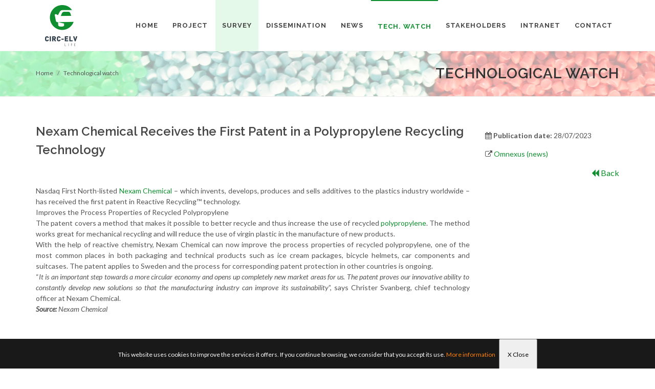

--- FILE ---
content_type: text/html;charset=UTF-8
request_url: https://lifecircelv.eu/recordd.php?tipo=1&id=915607
body_size: 16122
content:

<!DOCTYPE html>

<html dir="ltr" lang="en-US">

<head>

	<meta http-equiv="content-type" content="text/html; charset=utf-8" />

	<meta name="author" content="AIMPLAS" />

	<meta name="title" content="CIRC-ELV | Life Project" />

	<meta name="description" content="Boosting circular Economy of plastics from end-of-life vehicles through recycling into high added-value applications" />



	<!-- Stylesheets

	============================================= -->

	<link href="https://fonts.googleapis.com/css?family=Lato:300,400,400i,700|Raleway:300,400,500,600,700|Crete+Round:400i" rel="stylesheet" type="text/css" />

	<link rel="stylesheet" href="css/bootstrap.css" type="text/css" />

	<link rel="stylesheet" href="style.css" type="text/css" />

	<link rel="stylesheet" href="css/swiper.css" type="text/css" />

	<link rel="stylesheet" href="css/dark.css" type="text/css" />

	<link rel="stylesheet" href="css/font-icons.css" type="text/css" />

	<link rel="stylesheet" href="css/animate.css" type="text/css" />

	<link rel="stylesheet" href="css/magnific-popup.css" type="text/css" />



	<link rel="stylesheet" href="css/responsive.css" type="text/css" />

	<meta name="viewport" content="width=device-width, initial-scale=1" />

	<!--[if lt IE 9]>

		<script src="http://css3-mediaqueries-js.googlecode.com/svn/trunk/css3-mediaqueries.js"></script>

	<![endif]-->

	<!-- Favicon -->

	<link rel="apple-touch-icon" sizes="57x57" href="./images/favicon/apple-icon-57x57.png">

	<link rel="apple-touch-icon" sizes="60x60" href="./images/favicon/apple-icon-60x60.png">

	<link rel="apple-touch-icon" sizes="72x72" href="./images/favicon/apple-icon-72x72.png">

	<link rel="apple-touch-icon" sizes="76x76" href="./images/favicon/apple-icon-76x76.png">

	<link rel="apple-touch-icon" sizes="114x114" href="./images/favicon/apple-icon-114x114.png">

	<link rel="apple-touch-icon" sizes="120x120" href="./images/favicon/apple-icon-120x120.png">

	<link rel="apple-touch-icon" sizes="144x144" href="./images/favicon/apple-icon-144x144.png">

	<link rel="apple-touch-icon" sizes="152x152" href="./images/favicon/apple-icon-152x152.png">

	<link rel="apple-touch-icon" sizes="180x180" href="./images/favicon/apple-icon-180x180.png">

	<link rel="icon" type="image/png" sizes="192x192"  href="./images/favicon/android-icon-192x192.png">

	<link rel="icon" type="image/png" sizes="32x32" href="./images/favicon/favicon-32x32.png">

	<link rel="icon" type="image/png" sizes="96x96" href="./images/favicon/favicon-96x96.png">

	<link rel="icon" type="image/png" sizes="16x16" href="./images/favicon/favicon-16x16.png">

	<link rel="manifest" href="./images/favicon/manifest.json">

	<meta name="msapplication-TileColor" content="#ffffff">

	<meta name="msapplication-TileImage" content="./images/favicon/ms-icon-144x144.png">

	<meta name="theme-color" content="#ffffff">

	<!-- Fin Favicon -->

	<!-- Global site tag (gtag.js) - Google Analytics -->

	<script async src="https://www.googletagmanager.com/gtag/js?id=UA-133352950-1"></script>

	<script>

	  window.dataLayer = window.dataLayer || [];

	  function gtag(){dataLayer.push(arguments);}

	  gtag("js", new Date());



	  gtag("config", "UA-133352950-1");

	</script>
	
	<!-- Google tag (gtag.js) -->
    <script async src="https://www.googletagmanager.com/gtag/js?id=G-NZV8W9X4SZ"></script>
    <script>
      window.dataLayer = window.dataLayer || [];
      function gtag(){dataLayer.push(arguments);}
      gtag("js", new Date());
    
      gtag("config", "G-NZV8W9X4SZ");
    </script>



	<script src="https://use.fontawesome.com/29757d0bde.js"></script>

		<script src="https://use.fontawesome.com/29757d0bde.js"></script>



	<!-- Document Title

	============================================= -->

	<title>CIRC-ELV - Detail Technological Watch</title>

	<style>

		p{

			margin-bottom:15px;

		}

	</style>

</head>

<body class="stretched">

	<!-- Document Wrapper

	============================================= -->

	<div id="wrapper" class="clearfix">



		

	<!-- Header

		============================================= -->

		<header id="header" class="static-sticky">



			<div id="header-wrap">

				<div class="container clearfix">

					<div id="primary-menu-trigger"><i class="icon-reorder"></i></div>

					<!-- Logo

					============================================= -->

					<div id="logo">

						<a href="./index.php" class="standard-logo"><img src="images/logo.png" alt="Life Circ-elv"></a>

						<a href="./index.php" class="retina-logo"><img src="images/logo@2x.png" alt="Life Circ-elv"></a>

					</div><!-- #logo end -->



					<!-- Primary Navigation 

					============================================= -->

					<nav id="primary-menu" class="style-6">

		<ul>

					<li ><a href="./index.php" ><div >Home</div></a></li>

					<li ><a href="./project.php"><div >Project</div></a>

										<ul style="display: none;" >

									<li class="sub-menu"><a href="./project.php#section-about"><div><i class="icon-info-sign"></i>About the project</div></a>

										

									</li>

									

									<li class="sub-menu"><a href="./project.php#section-objectives"><div><i class="icon-line2-target"></i>Objectives</div></a>

										

									</li>

									<li class="sub-menu"><a href="./project.php#section-results"><div><i class="icon-tasks"></i>Results</div></a>

										

									</li>

									<li class="sub-menu"><a href="./project.php#section-partners"><div><i class="icon-group"></i>Consortium</div></a>

										

									</li>

									<li class="sub-menu"><a href="./project.php#section-gallery">

									<div><i class="icon-camera3"></i>Gallery</div></a>

									</li>

								</ul>				</li>		<li  style="background:#e5f9ea"><a href="./survey.php"><div  >Survey</div></a>

					<li ><a href="./dissemination.php"><div >Dissemination</div></a></li>

					<li ><a href="./news.php"><div >News</div></a></li>

					<li class="currentyli"><a href="./technological_watch.php"><div class="currenty">Tech. Watch</div></a></li>

					<li ><a href="./stakeholders.php"><div >Stakeholders</div></a></li>

					<li ><a href="./intranet.php"><div >Intranet</div></a></li>

					<li ><a href="./contact.php"><div >Contact</div></a>			

					</li>

				</ul>

	</nav>

					<!-- #primary-menu end -->

				</div>

			</div>



		</header><!-- #header end -->

			<section id="page-title" class="page-title-pattern page-title-right">

			<div class="container clearfix">

				<h1>Technological watch</h1>

				<ol class="breadcrumb">

					<li class="breadcrumb-item"><a href="./index.php">Home</a></li>

					<li class="breadcrumb-item active" aria-current="page"><a href="./technological_watch.php">Technological watch</a></li>

				</ol>

			</div>



		</section>



		<!-- Content

		============================================= -->

		<section id="section-about" class="page-section">

			<div class="content-wrap" style='padding-top:0px'>

				<div class="fancy-title title-center title-dotted-border topmargin">

						

				</div>

				<div class="container clearfix">

					<div class="row">

						<div class="col-lg-9 bottommargin" data-animate="fadeInLeft" data-delay="30">

							

							<h3>Nexam Chemical Receives the First Patent in a Polypropylene Recycling Technology</h3>



							
														

														

							<div class="blog-single-desc" style='text-align: justify'><br>Nasdaq First North-listed <a target='_blank' href='https://omnexus.specialchem.com/selectors/s-nexam-chemical'>Nexam Chemical</a> &ndash; which invents, develops, produces and sells additives to the plastics industry worldwide &ndash; has received the first patent in Reactive Recycling&trade; technology. <br />Improves the Process Properties of Recycled Polypropylene<br>The patent covers a method that makes it possible to better recycle and thus increase the use of recycled <a target='_blank' href='https://omnexus.specialchem.com/selection-guide/polypropylene-pp-plastic'>polypropylene</a>. The method works great for mechanical recycling and will reduce the use of virgin plastic in the manufacture of new products.<br />With the help of reactive chemistry, Nexam Chemical can now improve the process properties of recycled polypropylene, one of the most common places in both packaging and technical products such as ice cream packages, bicycle helmets, car components and suitcases. The patent applies to Sweden and the process for corresponding patent protection in other countries is ongoing.<br />&ldquo;<i>It is an important step towards a more circular economy and opens up completely new market areas for us. The patent proves our innovative ability to constantly develop new solutions so that the manufacturing industry can improve its sustainability</i>&rdquo;, says Christer Svanberg, chief technology officer at Nexam Chemical.<br /><i><b>Source:</b> Nexam Chemical<br></i><br><a target='_blank' href='https://omnexus.specialchem.com/channel/sustainability-and-bioplastics?src=pb_beaneath_news'></a><br /><br /><BR /></div>

							

													

						

							

						</div>



						<div class="col-lg-3 bottommargin" data-animate="fadeInRight" data-delay="50">

							<p style='font-size:20px; text-align: justify'>

								<p><i class='fa fa-calendar'></i>  <strong>Publication date: </strong>28/07/2023</p>							<p><i class='fa fa-external-link'></i> <a href='https://omnexus.specialchem.com/news/industry-news/nexam-chemical-polypropylene-recycling-technology-patent-000231459' target='_blank'>Omnexus (news)</a></p>
							<div style='float:right; font-size:16px'><a href='javascript:window.history.back()'><i class='fa fa-backward' aria-hidden='true'></i> Back</a></div>
							</p>

						</div>

						

					</div>

					

					<div class="col_full nobottommargin clearfix">			

						<div class="col_four_fourth" style="text-align:center">



							<a href='https://ec.europa.eu/easme/en/life' target='_blank'><img src="./images/flag_ue.png" class="img-fluid"></a>

							

							<div style='width:90%; padding-top:20px; text-align:center; padding-left:10px; padding-bottom:10px'>



							<h3 style='font-style: italic;'>This project has been co-funded

with the support of the LIFE financial

instrument of the European Union

[LIFE17 ENV/ES/000438] <span style='font-size:12px'><a href='https://ec.europa.eu/easme/en/life' target='_blank'>Life programme</a></span></h3>



							<span style='font-size:11px'>

										<cite>The website reflects only the author's view. The Commission is not responsible for any use thay may be made of the information it contains.</cite>

										<br />

										<cite>Last update: <b>2022-01-31</b></cite>

							</span>

							</div>



						</div>

					</div>



				</div>



			</div>			

		</section>



		<!-- ============================================= -->

		
	<div class="container clearfix">
	<section id="pref">
		<div class="col-md-12 col-sm-12" class="white">
			<p align="center">
			<br>
			<a href="https://www.un.org/sustainabledevelopment/" target="_blank"><img src="./images/Logo-ods.gif" width="100"></a>
			&nbsp;&nbsp;&nbsp;&nbsp;&nbsp;&nbsp;&nbsp;&nbsp;&nbsp;&nbsp;&nbsp;&nbsp;
			<a href="https://www.un.org/sustainabledevelopment/cities/" target="_blank"><img src="./images/SDG_11.jpg" width="100"></a>
			&nbsp;&nbsp;&nbsp;&nbsp;
			<a href="https://www.un.org/sustainabledevelopment/sustainable-consumption-production/" target="_blank"><img src="./images/SDG_12.jpg" width="100"></a>
			</p>
		</div>
	</section>
	</div>
	
	

	<footer id="footer" class="dark">

			

			<!-- Copyrights

			============================================= -->

			<div id="copyrights">



				<div class="container clearfix">

					<div class="row">

						<div class="col_one_third" style="margin-bottom:0px">

							<a href="https://www.aimplas.es" target="_blank"><img src="./images/logo-AIMPLAS-blanco.png" style="width:250px" class="footer-logo"></a>

							

						</div>

						<div class="col_two_third col_last tright" style="margin-bottom:0px">



							<div class="copyrights-menu copyright-links fright clearfix">

								<a href="./index.php">Home</a>/<a href="./project.php">Project</a>/<a href="./survey.php">Survey</a>/<a href="./dissemination.php">Dissemination</a>/<a href="./news.php">News</a>/<a href="./technological_watch.php">Tech.Watch</a>/<a href="./stakeholders.php">Stakeholders</a>/<a href="./intranet.php">Intranet</a>/<a href="./contact.php">Contact</a>



								<div style="text-align:right" class="fright">

										

									<a href="https://www.facebook.com/aimplas" target="_blank" class="social-icon si-small si-borderless nobottommargin si-facebook">

										<i class="icon-facebook"></i>

										<i class="icon-facebook"></i>

									</a>



									<a href="https://twitter.com/AIMPLAS" target="_blank" class="social-icon si-small si-borderless nobottommargin si-twitter">

										<i class="icon-twitter"></i>

										<i class="icon-twitter"></i>

									</a>



									<a href="https://plus.google.com/+aimplas" target="_blank" class="social-icon si-small si-borderless nobottommargin si-gplus">

										<i class="icon-gplus"></i>

										<i class="icon-gplus"></i>

									</a>



									<a href="http://www.youtube.com/AIMPLAS" target="_blank" class="social-icon si-small si-borderless nobottommargin si-youtube">

										<i class="icon-youtube"></i>

										<i class="icon-youtube"></i>

									</a>



									<a href="http://www.linkedin.com/company/aimplas" target="_blank" class="social-icon si-small si-borderless nobottommargin si-linkedin">

										<i class="icon-linkedin"></i>

										<i class="icon-linkedin"></i>

									</a>

								</div>

							</div>

							



								

							

						</div>

					</div>

				</div>

			</div><!-- #copyrights end -->



		</footer><!-- #footer end -->
			<style type="text/css">
			/* COOKIES */
			#div_cookies {
				position: fixed;
				bottom: 0px;
				left: 0px;
				width: 100%;
				z-index: 999999;
				display: block;
			}
			#cookie {
				margin: auto;
				position: relative;
				top: 0px;
				height: 58px;
				width: 100%;
				text-align:center;
				background-color: #0A0A0A;
				background:rgba(0,0,0,0.9);
				color: #FFFFFF;
			}
			#cookie p {
				line-height:58px;
				font-size:12px;
				text-align:center;
			}
			#cookie p a {
				margin-right:5px;
				text-decoration: underline;
				color: #EFEFEF;
			}
			</style>

			
			
			<iframe id="i_cookie" src="about:blank" style="width:0px; height:0px;display:none"/></iframe>
			<div id="div_cookies">
				<div id="cookie">
					<p>This website uses cookies to improve the services it offers. If you continue browsing, we consider that you accept its use.
					<a href="./privacy_policy.php" style="color:#FF8000">More information</a>
					<input type="button" style="cursor:pointer; padding:0px 15px" value="X Close" onclick="acepta_cookies()">
				</div>
			</div>		



	</div><!-- #wrapper end -->



	<!-- Go To Top

	============================================= -->

	<div id="gotoTop" class="icon-angle-up"></div>



	<!-- External JavaScripts

	============================================= -->

	<script src="js/jquery.js"></script>

	<script src="js/plugins.js"></script>



	<!-- Footer Scripts

	============================================= -->

	<script src="js/functions.js"></script>

	<script src="js/funciones.js"></script>

</body>

</html>

